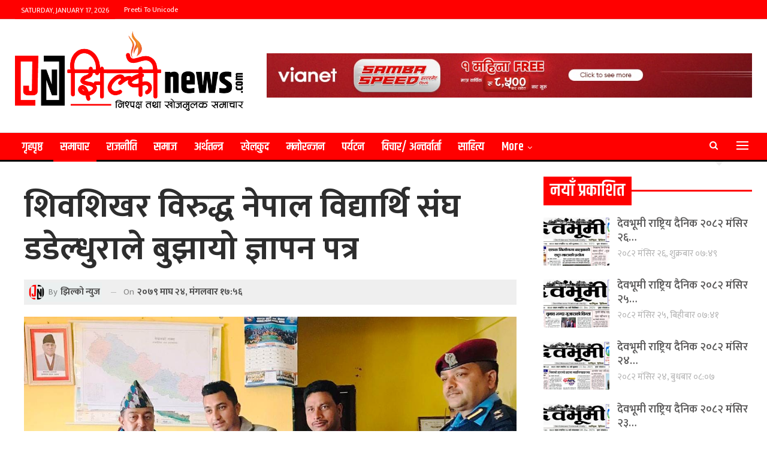

--- FILE ---
content_type: text/html; charset=UTF-8
request_url: https://jhilkonews.com/3055/
body_size: 19259
content:
	<!DOCTYPE html>
		<!--[if IE 8]>
	<html class="ie ie8" lang="en-US"> <![endif]-->
	<!--[if IE 9]>
	<html class="ie ie9" lang="en-US"> <![endif]-->
	<!--[if gt IE 9]><!-->
<html lang="en-US"> <!--<![endif]-->
	<head>
		<!-- Google Tag Manager -->
<script>(function(w,d,s,l,i){w[l]=w[l]||[];w[l].push({'gtm.start':
new Date().getTime(),event:'gtm.js'});var f=d.getElementsByTagName(s)[0],
j=d.createElement(s),dl=l!='dataLayer'?'&l='+l:'';j.async=true;j.src=
'https://www.googletagmanager.com/gtm.js?id='+i+dl;f.parentNode.insertBefore(j,f);
})(window,document,'script','dataLayer','GTM-N29MBWC');</script>
<!-- End Google Tag Manager -->		<meta charset="UTF-8">
		<meta http-equiv="X-UA-Compatible" content="IE=edge">
		<meta name="viewport" content="width=device-width, initial-scale=1.0">
		<link rel="pingback" href="https://jhilkonews.com/xmlrpc.php"/>

		<meta name='robots' content='index, follow, max-image-preview:large, max-snippet:-1, max-video-preview:-1' />

	<!-- This site is optimized with the Yoast SEO plugin v23.8 - https://yoast.com/wordpress/plugins/seo/ -->
	<title>शिवशिखर विरुद्ध नेपाल विद्यार्थि संघ डडेल्धुराले बुझायो ज्ञापन पत्र - Jhilko News</title>
	<link rel="canonical" href="https://jhilkonews.com/3055/" />
	<meta property="og:locale" content="en_US" />
	<meta property="og:type" content="article" />
	<meta property="og:title" content="शिवशिखर विरुद्ध नेपाल विद्यार्थि संघ डडेल्धुराले बुझायो ज्ञापन पत्र - Jhilko News" />
	<meta property="og:description" content="२४ माघनेपाल विद्यार्थी संघ डडेल्धुराले प्रमुख जिल्ला अधिकारी विश्वराज न्यौपानेलाई ज्ञापनपत्र बुझाउँदै शिवशिखर सहकारीलाई जनताको लगानी सुरक्षित भएको ग्यारेन्टी गर्न १५ दिनको अल्टिमेटम दिएको छ । सहकारीले १५ दिनभित्र सेवाग्राही लाई विश्वस्त हुने आधारसहित जनताको रकम सुरक्षित भएको जानकारी नदिएमा नेपाल विद्यार्थी संघ डडेल्धुराले शिवशिखर सहकारीका विरुद्ध संघर्षका कार्यक्रम तय गर्ने पनि जानकारी गराइएको छ [&hellip;]" />
	<meta property="og:url" content="https://jhilkonews.com/3055/" />
	<meta property="og:site_name" content="Jhilko News" />
	<meta property="article:published_time" content="2023-02-07T12:11:59+00:00" />
	<meta property="article:modified_time" content="2023-02-07T12:12:00+00:00" />
	<meta property="og:image" content="https://jhilkonews.com/wp-content/uploads/2023/02/Nebis.jpeg" />
	<meta property="og:image:width" content="1200" />
	<meta property="og:image:height" content="771" />
	<meta property="og:image:type" content="image/jpeg" />
	<meta name="author" content="झिल्काे न्युज" />
	<meta name="twitter:card" content="summary_large_image" />
	<meta name="twitter:label1" content="Written by" />
	<meta name="twitter:data1" content="झिल्काे न्युज" />
	<meta name="twitter:label2" content="Est. reading time" />
	<meta name="twitter:data2" content="2 minutes" />
	<script type="application/ld+json" class="yoast-schema-graph">{"@context":"https://schema.org","@graph":[{"@type":"Article","@id":"https://jhilkonews.com/3055/#article","isPartOf":{"@id":"https://jhilkonews.com/3055/"},"author":{"name":"झिल्काे न्युज","@id":"https://jhilkonews.com/#/schema/person/22a0ae4449e79b7c822f6cd4b6445adc"},"headline":"शिवशिखर विरुद्ध नेपाल विद्यार्थि संघ डडेल्धुराले बुझायो ज्ञापन पत्र","datePublished":"2023-02-07T12:11:59+00:00","dateModified":"2023-02-07T12:12:00+00:00","mainEntityOfPage":{"@id":"https://jhilkonews.com/3055/"},"wordCount":0,"commentCount":0,"publisher":{"@id":"https://jhilkonews.com/#organization"},"image":{"@id":"https://jhilkonews.com/3055/#primaryimage"},"thumbnailUrl":"https://jhilkonews.com/wp-content/uploads/2023/02/Nebis.jpeg","articleSection":["समाचार"],"inLanguage":"en-US"},{"@type":"WebPage","@id":"https://jhilkonews.com/3055/","url":"https://jhilkonews.com/3055/","name":"शिवशिखर विरुद्ध नेपाल विद्यार्थि संघ डडेल्धुराले बुझायो ज्ञापन पत्र - Jhilko News","isPartOf":{"@id":"https://jhilkonews.com/#website"},"primaryImageOfPage":{"@id":"https://jhilkonews.com/3055/#primaryimage"},"image":{"@id":"https://jhilkonews.com/3055/#primaryimage"},"thumbnailUrl":"https://jhilkonews.com/wp-content/uploads/2023/02/Nebis.jpeg","datePublished":"2023-02-07T12:11:59+00:00","dateModified":"2023-02-07T12:12:00+00:00","breadcrumb":{"@id":"https://jhilkonews.com/3055/#breadcrumb"},"inLanguage":"en-US","potentialAction":[{"@type":"ReadAction","target":["https://jhilkonews.com/3055/"]}]},{"@type":"ImageObject","inLanguage":"en-US","@id":"https://jhilkonews.com/3055/#primaryimage","url":"https://jhilkonews.com/wp-content/uploads/2023/02/Nebis.jpeg","contentUrl":"https://jhilkonews.com/wp-content/uploads/2023/02/Nebis.jpeg","width":1200,"height":771},{"@type":"BreadcrumbList","@id":"https://jhilkonews.com/3055/#breadcrumb","itemListElement":[{"@type":"ListItem","position":1,"name":"Home","item":"https://jhilkonews.com/"},{"@type":"ListItem","position":2,"name":"शिवशिखर विरुद्ध नेपाल विद्यार्थि संघ डडेल्धुराले बुझायो ज्ञापन पत्र"}]},{"@type":"WebSite","@id":"https://jhilkonews.com/#website","url":"https://jhilkonews.com/","name":"Jhilko News","description":"","publisher":{"@id":"https://jhilkonews.com/#organization"},"potentialAction":[{"@type":"SearchAction","target":{"@type":"EntryPoint","urlTemplate":"https://jhilkonews.com/?s={search_term_string}"},"query-input":{"@type":"PropertyValueSpecification","valueRequired":true,"valueName":"search_term_string"}}],"inLanguage":"en-US"},{"@type":"Organization","@id":"https://jhilkonews.com/#organization","name":"eHmaro Nepal","url":"https://jhilkonews.com/","logo":{"@type":"ImageObject","inLanguage":"en-US","@id":"https://jhilkonews.com/#/schema/logo/image/","url":"https://jhilkonews.com/wp-content/uploads/2021/06/ehamro-logo.png","contentUrl":"https://jhilkonews.com/wp-content/uploads/2021/06/ehamro-logo.png","width":543,"height":224,"caption":"eHmaro Nepal"},"image":{"@id":"https://jhilkonews.com/#/schema/logo/image/"}},{"@type":"Person","@id":"https://jhilkonews.com/#/schema/person/22a0ae4449e79b7c822f6cd4b6445adc","name":"झिल्काे न्युज","image":{"@type":"ImageObject","inLanguage":"en-US","@id":"https://jhilkonews.com/#/schema/person/image/","url":"https://secure.gravatar.com/avatar/b3d3efb02a72721a30da760d9317999fb3b36c7ed46c360f853e202a41851668?s=96&d=mm&r=g","contentUrl":"https://secure.gravatar.com/avatar/b3d3efb02a72721a30da760d9317999fb3b36c7ed46c360f853e202a41851668?s=96&d=mm&r=g","caption":"झिल्काे न्युज"},"sameAs":["https://jhilkonews.com"],"url":"https://jhilkonews.com/author/admin/"}]}</script>
	<!-- / Yoast SEO plugin. -->


<link rel='dns-prefetch' href='//platform-api.sharethis.com' />
<link rel='dns-prefetch' href='//fonts.googleapis.com' />
<link rel="alternate" type="application/rss+xml" title="Jhilko News &raquo; Feed" href="https://jhilkonews.com/feed/" />
<link rel="alternate" title="oEmbed (JSON)" type="application/json+oembed" href="https://jhilkonews.com/wp-json/oembed/1.0/embed?url=https%3A%2F%2Fjhilkonews.com%2F3055%2F" />
<link rel="alternate" title="oEmbed (XML)" type="text/xml+oembed" href="https://jhilkonews.com/wp-json/oembed/1.0/embed?url=https%3A%2F%2Fjhilkonews.com%2F3055%2F&#038;format=xml" />
<style id='wp-img-auto-sizes-contain-inline-css' type='text/css'>
img:is([sizes=auto i],[sizes^="auto," i]){contain-intrinsic-size:3000px 1500px}
/*# sourceURL=wp-img-auto-sizes-contain-inline-css */
</style>
<style id='wp-emoji-styles-inline-css' type='text/css'>

	img.wp-smiley, img.emoji {
		display: inline !important;
		border: none !important;
		box-shadow: none !important;
		height: 1em !important;
		width: 1em !important;
		margin: 0 0.07em !important;
		vertical-align: -0.1em !important;
		background: none !important;
		padding: 0 !important;
	}
/*# sourceURL=wp-emoji-styles-inline-css */
</style>
<style id='classic-theme-styles-inline-css' type='text/css'>
/*! This file is auto-generated */
.wp-block-button__link{color:#fff;background-color:#32373c;border-radius:9999px;box-shadow:none;text-decoration:none;padding:calc(.667em + 2px) calc(1.333em + 2px);font-size:1.125em}.wp-block-file__button{background:#32373c;color:#fff;text-decoration:none}
/*# sourceURL=/wp-includes/css/classic-themes.min.css */
</style>
<link rel='stylesheet' id='share-this-share-buttons-sticky-css' href='https://jhilkonews.com/wp-content/plugins/sharethis-share-buttons/css/mu-style.css?ver=1709133164' type='text/css' media='all' />
<link rel='stylesheet' id='dflip-icons-style-css' href='https://jhilkonews.com/wp-content/plugins/dflip/assets/css/themify-icons.min.css?ver=1.5.6' type='text/css' media='all' />
<link rel='stylesheet' id='dflip-style-css' href='https://jhilkonews.com/wp-content/plugins/dflip/assets/css/dflip.min.css?ver=1.5.6' type='text/css' media='all' />
<link rel='stylesheet' id='better-framework-main-fonts-css' href='https://fonts.googleapis.com/css?family=Mukta:400,600,500,700,800%7CKhand:600%7CRubik:400%7CRoboto:500%7CRusso+One:400&#038;display=swap' type='text/css' media='all' />
<link rel='stylesheet' id='wp-block-paragraph-css' href='https://jhilkonews.com/wp-includes/blocks/paragraph/style.min.css?ver=6.9' type='text/css' media='all' />
<script type="text/javascript" src="//platform-api.sharethis.com/js/sharethis.js?ver=2.2.0#property=60c456a2f7376a0011cc80c9&amp;product=inline-buttons&amp;source=sharethis-share-buttons-wordpress" id="share-this-share-buttons-mu-js"></script>
<script type="text/javascript" data-cfasync="false" src="https://jhilkonews.com/wp-includes/js/jquery/jquery.min.js?ver=3.7.1" id="jquery-core-js"></script>
<script type="text/javascript" src="https://jhilkonews.com/wp-includes/js/jquery/jquery-migrate.min.js?ver=3.4.1" id="jquery-migrate-js"></script>
<link rel="https://api.w.org/" href="https://jhilkonews.com/wp-json/" /><link rel="alternate" title="JSON" type="application/json" href="https://jhilkonews.com/wp-json/wp/v2/posts/3055" /><link rel="EditURI" type="application/rsd+xml" title="RSD" href="https://jhilkonews.com/xmlrpc.php?rsd" />
<meta name="generator" content="WordPress 6.9" />
<link rel='shortlink' href='https://jhilkonews.com/?p=3055' />
<meta property="fb:pages" content="214624361998579" />
<meta name="facebook-domain-verification" content="5zrvhbgdpkih89tn6vl1fjo7rbuzwj" /><meta name="facebook-domain-verification" content="5zrvhbgdpkih89tn6vl1fjo7rbuzwj" /><script data-cfasync="false"> var dFlipLocation = "https://jhilkonews.com/wp-content/plugins/dflip/assets/"; var dFlipWPGlobal = {"text":{"toggleSound":"Turn on\/off Sound","toggleThumbnails":"Toggle Thumbnails","toggleOutline":"Toggle Outline\/Bookmark","previousPage":"Previous Page","nextPage":"Next Page","toggleFullscreen":"Toggle Fullscreen","zoomIn":"Zoom In","zoomOut":"Zoom Out","toggleHelp":"Toggle Help","singlePageMode":"Single Page Mode","doublePageMode":"Double Page Mode","downloadPDFFile":"Download PDF File","gotoFirstPage":"Goto First Page","gotoLastPage":"Goto Last Page","share":"Share"},"moreControls":"download,pageMode,startPage,endPage,sound","hideControls":"","scrollWheel":"true","backgroundColor":"#777","backgroundImage":"","height":"auto","paddingLeft":"20","paddingRight":"20","controlsPosition":"bottom","duration":800,"soundEnable":"true","enableDownload":"true","enableAnalytics":"false","webgl":"true","hard":"none","maxTextureSize":"1600","rangeChunkSize":"524288","zoomRatio":1.5,"stiffness":3,"singlePageMode":"0","autoPlay":"false","autoPlayDuration":5000,"autoPlayStart":"false","linkTarget":"2"};</script><meta name="generator" content="Powered by WPBakery Page Builder - drag and drop page builder for WordPress."/>
<script type="application/ld+json">{
    "@context": "http://schema.org/",
    "@type": "Organization",
    "@id": "#organization",
    "logo": {
        "@type": "ImageObject",
        "url": "https://jhilkonews.com/wp-content/uploads/2024/03/Jhilko-News-Logo.png"
    },
    "url": "https://jhilkonews.com/",
    "name": "Jhilko News",
    "description": ""
}</script>
<script type="application/ld+json">{
    "@context": "http://schema.org/",
    "@type": "WebSite",
    "name": "Jhilko News",
    "alternateName": "",
    "url": "https://jhilkonews.com/"
}</script>
<script type="application/ld+json">{
    "@context": "http://schema.org/",
    "@type": "NewsArticle",
    "headline": "\u0936\u093f\u0935\u0936\u093f\u0916\u0930 \u0935\u093f\u0930\u0941\u0926\u094d\u0927 \u0928\u0947\u092a\u093e\u0932 \u0935\u093f\u0926\u094d\u092f\u093e\u0930\u094d\u0925\u093f \u0938\u0902\u0918 \u0921\u0921\u0947\u0932\u094d\u0927\u0941\u0930\u093e\u0932\u0947 \u092c\u0941\u091d\u093e\u092f\u094b \u091c\u094d\u091e\u093e\u092a\u0928 \u092a\u0924\u094d\u0930",
    "description": "\u0968\u096a \u092e\u093e\u0918\u0928\u0947\u092a\u093e\u0932 \u0935\u093f\u0926\u094d\u092f\u093e\u0930\u094d\u0925\u0940 \u0938\u0902\u0918 \u0921\u0921\u0947\u0932\u094d\u0927\u0941\u0930\u093e\u0932\u0947 \u092a\u094d\u0930\u092e\u0941\u0916 \u091c\u093f\u0932\u094d\u0932\u093e \u0905\u0927\u093f\u0915\u093e\u0930\u0940 \u0935\u093f\u0936\u094d\u0935\u0930\u093e\u091c \u0928\u094d\u092f\u094c\u092a\u093e\u0928\u0947\u0932\u093e\u0908 \u091c\u094d\u091e\u093e\u092a\u0928\u092a\u0924\u094d\u0930 \u092c\u0941\u091d\u093e\u0909\u0901\u0926\u0948 \u0936\u093f\u0935\u0936\u093f\u0916\u0930 \u0938\u0939\u0915\u093e\u0930\u0940\u0932\u093e\u0908 \u091c\u0928\u0924\u093e\u0915\u094b \u0932\u0917\u093e\u0928\u0940 \u0938\u0941\u0930\u0915\u094d\u0937\u093f\u0924 \u092d\u090f\u0915\u094b \u0917\u094d\u092f\u093e\u0930\u0947\u0928\u094d\u091f\u0940 \u0917\u0930\u094d\u0928 \u0967\u096b \u0926\u093f\u0928\u0915\u094b \u0905\u0932\u094d\u091f\u093f\u092e\u0947\u091f\u092e \u0926\u093f\u090f\u0915\u094b \u091b \u0964\u0938\u0939\u0915\u093e\u0930\u0940\u0932\u0947 \u0967\u096b \u0926\u093f\u0928\u092d\u093f\u0924\u094d\u0930 \u0938\u0947\u0935\u093e\u0917\u094d\u0930\u093e\u0939\u0940 \u0932\u093e\u0908 \u0935\u093f\u0936\u094d\u0935\u0938\u094d\u0924 \u0939\u0941\u0928\u0947 \u0906\u0927\u093e\u0930\u0938\u0939\u093f\u0924 ",
    "datePublished": "2023-02-07",
    "dateModified": "2023-02-07",
    "author": {
        "@type": "Person",
        "@id": "#person-",
        "name": "\u091d\u093f\u0932\u094d\u0915\u093e\u0947 \u0928\u094d\u092f\u0941\u091c"
    },
    "image": "https://jhilkonews.com/wp-content/uploads/2023/02/Nebis.jpeg",
    "publisher": {
        "@id": "#organization"
    },
    "mainEntityOfPage": "https://jhilkonews.com/3055/"
}</script>
<link rel='stylesheet' id='bf-minifed-css-1' href='https://jhilkonews.com/wp-content/bs-booster-cache/cc07ff0e30399831034a7f4bd120aeea.css' type='text/css' media='all' />
<link rel='stylesheet' id='7.11.0-1731793761' href='https://jhilkonews.com/wp-content/bs-booster-cache/363b9ab9f8cfa91d632770ea079629af.css' type='text/css' media='all' />
<link rel="icon" href="https://jhilkonews.com/wp-content/uploads/2024/03/cropped-Jhilko-News-Icon-32x32.png" sizes="32x32" />
<link rel="icon" href="https://jhilkonews.com/wp-content/uploads/2024/03/cropped-Jhilko-News-Icon-192x192.png" sizes="192x192" />
<link rel="apple-touch-icon" href="https://jhilkonews.com/wp-content/uploads/2024/03/cropped-Jhilko-News-Icon-180x180.png" />
<meta name="msapplication-TileImage" content="https://jhilkonews.com/wp-content/uploads/2024/03/cropped-Jhilko-News-Icon-270x270.png" />
		<style type="text/css" id="wp-custom-css">
			/*header*/
.site-header.full-width .topbar, .site-header.boxed .topbar .topbar-inner {
    border-color: #dd3333;
}
.main-menu.menu>li.current-menu-item>a:before{
	display: none;
}
.topnav {
    padding-left: 15px !important;
    padding-right: 15px !important;
}
.fa-calendar{
	font-size: 13px;
}
.off-canvas-menu-icon .off-canvas-menu-icon-el{
	width: 20px;
}
.section-heading.sh-t6>.h-text:last-child:first-child, .section-heading.sh-t6>.main-link>.h-text, .section-heading.sh-t6>a:last-child:first-child>.h-text {
    padding: 8px 11px;
}
/*flash*/
#flashheading .bs-listing {
	margin-bottom: 0px !important;
}
#flashheading .listing-item-text-3 .title{
	  font-size: 63px !important;
    line-height: 1.3em;
    text-align: center;
    font-weight: 700;
	padding-top: 15px;
	color: #535353;
}
#flashheading .listing-item-text-3 {
    padding: 30px;
    margin-top: 0px;
	margin-bottom: 30px;
	background: #efefefef;
	border-radius: 10px;
}
#flashheading .listing-item .post-subtitle {
    line-height: 39px;
    text-align: center;
	font-size: 28px;
}
.listing-item-text-3 .item-inner {
    padding-bottom: 13px!important;
    border-bottom: none;
}
#flashheading .listing-item-text-3 .post-meta {
    margin-top: 2px;
    font-size: 18px;
		text-align: center;
}
#flashheading .post-meta .post-author {
    font-size: 18px;
}
#flashwithphoto .bs-listing {
	margin-bottom: 0px !important;
}
#flashwithphoto .listing-item-grid-2 .title{
	  font-size: 63px !important;
    line-height: 1.3em;
    text-align: center;
    font-weight: 700;
}
#flashwithphoto .listing-item-grid-2 {
    padding: 30px;
    margin-top: 0px;
	margin-bottom: 30px;
	background: #efefefef;
	border-radius: 10px;
}
#flashwithphoto 
.listing-item-grid-2 .item-inner {
    padding-bottom: 0px!important;
    border-bottom: none;
}
#flashwithphoto .listing-item-grid-2 .post-summary{
	text-align: center;
}
#flashwithphoto .listing-item-grid-2 .post-subtitle {
    line-height: 31px;
    text-align: center;
	font-size: 24px;
	color: #333;
	font-weight: 600;
}
.listing-item-grid-2 .item-inner {
    padding-bottom: 30px!important;
    border-bottom: none;
}
#flashwithphoto .listing-item-grid-2 .post-meta {
    margin-top: 2px;
    font-size: 18px;
		text-align: center;
}
#flashwithphoto .post-meta .post-author {
    font-size: 18px;
}
.section-heading.sh-t4 .main-link:first-child:last-child .h-text {
    background-color: inherit !important;
}
/*extrabody*/
.section-heading.sh-t2.sh-s2 {
    background: #006620;
}
.term-badges .term-badge {
    display: none;
}
.bs-vc-wrapper>:not(.bs-vc-column), .sidebar>* {
    margin-bottom: calc(var(--publisher-spacing) * 0.1px);
}
#mainnews .listing-item-grid-2 {
    margin-bottom: 0px;
}
.archive-title .pre-title span {
    padding: 8px 10px;
}
#palika .listing-classic-1{
	padding: 10px;
  background: #efefefef;
  border-radius: 10px;
}
#aantarbarta .listing-item-classic-2 .featured {
    position: relative;
    line-height: 0;
    margin: -1px -21px 17px;
    border: 5px inset #1C6EA4;
}
#aantarbarta .listing-item-classic-2 .listing-inner {
    box-shadow: rgba(0,0,0,.35) 0 0 15px;
}
#feature .listing-item-tb-2 .title{
	color: #fff;
	font-size: 22px;
	line-height: 29px;
}
#video .listing-item-classic-2 .listing-inner {
    background: #454545;
}
#video .listing-item-classic-2 .featured{
	padding: 10px;
}
#bichar .listing-item-tb-3 .img-holder {
    width: 90px;
    height: 90px;
    border-radius: 50%;
    border: 2px solid #535353;
}
#feature .listing-item-tb-2 .img-holder {
    border: #000 solid 5px;
}
.post-summary {
    line-height: 26px;
    font-size: 18px;
		color: #9c9c9c;
}
.listing-item-tb-3 .img-holder {
    width: 110px;
}
.listing-item-tb-1 .img-holder {
    width: 110px;
}
.section-heading.multi-tab.sh-t4.bs-pretty-tabs .bs-pretty-tabs-container .bs-pretty-tabs-more.other-link .h-text, .section-heading.sh-t4 .h-text {
    padding: 8px 12px;
}
.section-heading.sh-t2.sh-s2 .h-text {
    color: #c8d500;
}
.section-heading .other-link .h-text {
    font-size: 100%;
}
/*singlepost*/
.post-meta.single-post-meta, .post-meta.single-post-meta a {
    background: #ebf0f0;
    padding: 3px;
}
.post-template-14 .single-post-title+.post-subtitle {
    font-size: 22px;
}
.post-meta .post-author {
    font-size: 15px;
}
.post-meta, .post-meta a {
    font-size: 15px;
}
.post-template-1 .single-container>.post, .post-template-10 .single-container>.post{
    margin-bottom: 38px!important;
    background: #fff;
    padding: 15px;
	border-radius: 7px;
}
.post-related, .single-container>.post-author {
    border-radius: 7px;
    background: #fff;
}
.single-featured img {
    width: 100% !important;
}
.post-tp-1-header .post-meta-wrap .post-meta {
    padding: 5px;
    background: #efefef;
}
.sidebar-column .bs-listing{
    padding: 0px !important;
    border: none;
    background-color: #fff;
}
.post-template-1 .single-post-title {
    font-weight: bold;
}
.site-footer .copy-footer {
    padding: 15px 0 15px !important;
}
/*footer*/
.footer-widgets.light-text .widget {
    color: #fff !important;
}
.footer-widgets {
    font-size: 18px;
}
.footer-widgets.light-text .widget, .footer-widgets.light-text .widget.widget_calendar table td, .footer-widgets.light-text .widget.widget_calendar table td:hover {
    color: #515151;
}
.site-footer .copy-footer {
    padding: 5px 0 10px !important;
}
@media screen and (min-width: 992px) {
#flashwithphoto	.listing-item-grid-2 .featured .img-holder {
    height: 500px;
}
}
@media screen and (max-width: 992px) {
#flashheading .listing-item-text-3 .title{
    font-size: 35px !important;
    font-weight: 600;
	}
#flashheading .listing-item-text-3 .post-meta {
    font-size: 14px;
}
#flashheading .post-meta .post-author {
    font-size: 14px;
}
	.post-meta .time {
    display: none;
}
	.post-meta .post-author:after{
		display: none;
	}
#flashheading .listing-item .post-subtitle {
    line-height: 27px;
    font-size: 20px;
}
	.listing-item-grid-1 .title{
		font-size: 25px;
		line-height: 32px;
	}
	#flashwithphoto .listing-item-grid-2 .post-subtitle {
    line-height: 24px;
	font-size: 18px;
}
#flashwithphoto .listing-item-grid-2 .title {
    line-height: 1.3em;
    font-size: 35px !important;
	font-weight: 700;
}	
	.post-summary{
		display: none;
	}
.post-meta .time {
    margin-right: 10px;
    display: none;
}
	.post-meta .post-author:after{
		display: none;
	}
#mainnews .listing-item-grid-2 .title{
		font-size: 30px;
		line-height: 37px;
	}	
	.post-template-1 .single-post-title {
    font-size: 35px;
}
	
.post-tp-1-header .single-post-title+.post-subtitle {
    font-size: 20px
}
.post-meta.single-post-meta b {
    font-size: 13px;
}
	#flashheading .listing-item-text-3 {
    padding: 10px;
}
#flashwithphoto .listing-item-grid-2 {
    padding: 10px;
}
}
@media screen and (max-width: 600px){
.rh-header .logo-container img {
    vertical-align: middle !important;
    padding-left: 25%;
	}}
		</style>
		<noscript><style> .wpb_animate_when_almost_visible { opacity: 1; }</style></noscript>	<style id='wp-block-image-inline-css' type='text/css'>
.wp-block-image>a,.wp-block-image>figure>a{display:inline-block}.wp-block-image img{box-sizing:border-box;height:auto;max-width:100%;vertical-align:bottom}@media not (prefers-reduced-motion){.wp-block-image img.hide{visibility:hidden}.wp-block-image img.show{animation:show-content-image .4s}}.wp-block-image[style*=border-radius] img,.wp-block-image[style*=border-radius]>a{border-radius:inherit}.wp-block-image.has-custom-border img{box-sizing:border-box}.wp-block-image.aligncenter{text-align:center}.wp-block-image.alignfull>a,.wp-block-image.alignwide>a{width:100%}.wp-block-image.alignfull img,.wp-block-image.alignwide img{height:auto;width:100%}.wp-block-image .aligncenter,.wp-block-image .alignleft,.wp-block-image .alignright,.wp-block-image.aligncenter,.wp-block-image.alignleft,.wp-block-image.alignright{display:table}.wp-block-image .aligncenter>figcaption,.wp-block-image .alignleft>figcaption,.wp-block-image .alignright>figcaption,.wp-block-image.aligncenter>figcaption,.wp-block-image.alignleft>figcaption,.wp-block-image.alignright>figcaption{caption-side:bottom;display:table-caption}.wp-block-image .alignleft{float:left;margin:.5em 1em .5em 0}.wp-block-image .alignright{float:right;margin:.5em 0 .5em 1em}.wp-block-image .aligncenter{margin-left:auto;margin-right:auto}.wp-block-image :where(figcaption){margin-bottom:1em;margin-top:.5em}.wp-block-image.is-style-circle-mask img{border-radius:9999px}@supports ((-webkit-mask-image:none) or (mask-image:none)) or (-webkit-mask-image:none){.wp-block-image.is-style-circle-mask img{border-radius:0;-webkit-mask-image:url('data:image/svg+xml;utf8,<svg viewBox="0 0 100 100" xmlns="http://www.w3.org/2000/svg"><circle cx="50" cy="50" r="50"/></svg>');mask-image:url('data:image/svg+xml;utf8,<svg viewBox="0 0 100 100" xmlns="http://www.w3.org/2000/svg"><circle cx="50" cy="50" r="50"/></svg>');mask-mode:alpha;-webkit-mask-position:center;mask-position:center;-webkit-mask-repeat:no-repeat;mask-repeat:no-repeat;-webkit-mask-size:contain;mask-size:contain}}:root :where(.wp-block-image.is-style-rounded img,.wp-block-image .is-style-rounded img){border-radius:9999px}.wp-block-image figure{margin:0}.wp-lightbox-container{display:flex;flex-direction:column;position:relative}.wp-lightbox-container img{cursor:zoom-in}.wp-lightbox-container img:hover+button{opacity:1}.wp-lightbox-container button{align-items:center;backdrop-filter:blur(16px) saturate(180%);background-color:#5a5a5a40;border:none;border-radius:4px;cursor:zoom-in;display:flex;height:20px;justify-content:center;opacity:0;padding:0;position:absolute;right:16px;text-align:center;top:16px;width:20px;z-index:100}@media not (prefers-reduced-motion){.wp-lightbox-container button{transition:opacity .2s ease}}.wp-lightbox-container button:focus-visible{outline:3px auto #5a5a5a40;outline:3px auto -webkit-focus-ring-color;outline-offset:3px}.wp-lightbox-container button:hover{cursor:pointer;opacity:1}.wp-lightbox-container button:focus{opacity:1}.wp-lightbox-container button:focus,.wp-lightbox-container button:hover,.wp-lightbox-container button:not(:hover):not(:active):not(.has-background){background-color:#5a5a5a40;border:none}.wp-lightbox-overlay{box-sizing:border-box;cursor:zoom-out;height:100vh;left:0;overflow:hidden;position:fixed;top:0;visibility:hidden;width:100%;z-index:100000}.wp-lightbox-overlay .close-button{align-items:center;cursor:pointer;display:flex;justify-content:center;min-height:40px;min-width:40px;padding:0;position:absolute;right:calc(env(safe-area-inset-right) + 16px);top:calc(env(safe-area-inset-top) + 16px);z-index:5000000}.wp-lightbox-overlay .close-button:focus,.wp-lightbox-overlay .close-button:hover,.wp-lightbox-overlay .close-button:not(:hover):not(:active):not(.has-background){background:none;border:none}.wp-lightbox-overlay .lightbox-image-container{height:var(--wp--lightbox-container-height);left:50%;overflow:hidden;position:absolute;top:50%;transform:translate(-50%,-50%);transform-origin:top left;width:var(--wp--lightbox-container-width);z-index:9999999999}.wp-lightbox-overlay .wp-block-image{align-items:center;box-sizing:border-box;display:flex;height:100%;justify-content:center;margin:0;position:relative;transform-origin:0 0;width:100%;z-index:3000000}.wp-lightbox-overlay .wp-block-image img{height:var(--wp--lightbox-image-height);min-height:var(--wp--lightbox-image-height);min-width:var(--wp--lightbox-image-width);width:var(--wp--lightbox-image-width)}.wp-lightbox-overlay .wp-block-image figcaption{display:none}.wp-lightbox-overlay button{background:none;border:none}.wp-lightbox-overlay .scrim{background-color:#fff;height:100%;opacity:.9;position:absolute;width:100%;z-index:2000000}.wp-lightbox-overlay.active{visibility:visible}@media not (prefers-reduced-motion){.wp-lightbox-overlay.active{animation:turn-on-visibility .25s both}.wp-lightbox-overlay.active img{animation:turn-on-visibility .35s both}.wp-lightbox-overlay.show-closing-animation:not(.active){animation:turn-off-visibility .35s both}.wp-lightbox-overlay.show-closing-animation:not(.active) img{animation:turn-off-visibility .25s both}.wp-lightbox-overlay.zoom.active{animation:none;opacity:1;visibility:visible}.wp-lightbox-overlay.zoom.active .lightbox-image-container{animation:lightbox-zoom-in .4s}.wp-lightbox-overlay.zoom.active .lightbox-image-container img{animation:none}.wp-lightbox-overlay.zoom.active .scrim{animation:turn-on-visibility .4s forwards}.wp-lightbox-overlay.zoom.show-closing-animation:not(.active){animation:none}.wp-lightbox-overlay.zoom.show-closing-animation:not(.active) .lightbox-image-container{animation:lightbox-zoom-out .4s}.wp-lightbox-overlay.zoom.show-closing-animation:not(.active) .lightbox-image-container img{animation:none}.wp-lightbox-overlay.zoom.show-closing-animation:not(.active) .scrim{animation:turn-off-visibility .4s forwards}}@keyframes show-content-image{0%{visibility:hidden}99%{visibility:hidden}to{visibility:visible}}@keyframes turn-on-visibility{0%{opacity:0}to{opacity:1}}@keyframes turn-off-visibility{0%{opacity:1;visibility:visible}99%{opacity:0;visibility:visible}to{opacity:0;visibility:hidden}}@keyframes lightbox-zoom-in{0%{transform:translate(calc((-100vw + var(--wp--lightbox-scrollbar-width))/2 + var(--wp--lightbox-initial-left-position)),calc(-50vh + var(--wp--lightbox-initial-top-position))) scale(var(--wp--lightbox-scale))}to{transform:translate(-50%,-50%) scale(1)}}@keyframes lightbox-zoom-out{0%{transform:translate(-50%,-50%) scale(1);visibility:visible}99%{visibility:visible}to{transform:translate(calc((-100vw + var(--wp--lightbox-scrollbar-width))/2 + var(--wp--lightbox-initial-left-position)),calc(-50vh + var(--wp--lightbox-initial-top-position))) scale(var(--wp--lightbox-scale));visibility:hidden}}
/*# sourceURL=https://jhilkonews.com/wp-includes/blocks/image/style.min.css */
</style>
<style id='global-styles-inline-css' type='text/css'>
:root{--wp--preset--aspect-ratio--square: 1;--wp--preset--aspect-ratio--4-3: 4/3;--wp--preset--aspect-ratio--3-4: 3/4;--wp--preset--aspect-ratio--3-2: 3/2;--wp--preset--aspect-ratio--2-3: 2/3;--wp--preset--aspect-ratio--16-9: 16/9;--wp--preset--aspect-ratio--9-16: 9/16;--wp--preset--color--black: #000000;--wp--preset--color--cyan-bluish-gray: #abb8c3;--wp--preset--color--white: #ffffff;--wp--preset--color--pale-pink: #f78da7;--wp--preset--color--vivid-red: #cf2e2e;--wp--preset--color--luminous-vivid-orange: #ff6900;--wp--preset--color--luminous-vivid-amber: #fcb900;--wp--preset--color--light-green-cyan: #7bdcb5;--wp--preset--color--vivid-green-cyan: #00d084;--wp--preset--color--pale-cyan-blue: #8ed1fc;--wp--preset--color--vivid-cyan-blue: #0693e3;--wp--preset--color--vivid-purple: #9b51e0;--wp--preset--gradient--vivid-cyan-blue-to-vivid-purple: linear-gradient(135deg,rgb(6,147,227) 0%,rgb(155,81,224) 100%);--wp--preset--gradient--light-green-cyan-to-vivid-green-cyan: linear-gradient(135deg,rgb(122,220,180) 0%,rgb(0,208,130) 100%);--wp--preset--gradient--luminous-vivid-amber-to-luminous-vivid-orange: linear-gradient(135deg,rgb(252,185,0) 0%,rgb(255,105,0) 100%);--wp--preset--gradient--luminous-vivid-orange-to-vivid-red: linear-gradient(135deg,rgb(255,105,0) 0%,rgb(207,46,46) 100%);--wp--preset--gradient--very-light-gray-to-cyan-bluish-gray: linear-gradient(135deg,rgb(238,238,238) 0%,rgb(169,184,195) 100%);--wp--preset--gradient--cool-to-warm-spectrum: linear-gradient(135deg,rgb(74,234,220) 0%,rgb(151,120,209) 20%,rgb(207,42,186) 40%,rgb(238,44,130) 60%,rgb(251,105,98) 80%,rgb(254,248,76) 100%);--wp--preset--gradient--blush-light-purple: linear-gradient(135deg,rgb(255,206,236) 0%,rgb(152,150,240) 100%);--wp--preset--gradient--blush-bordeaux: linear-gradient(135deg,rgb(254,205,165) 0%,rgb(254,45,45) 50%,rgb(107,0,62) 100%);--wp--preset--gradient--luminous-dusk: linear-gradient(135deg,rgb(255,203,112) 0%,rgb(199,81,192) 50%,rgb(65,88,208) 100%);--wp--preset--gradient--pale-ocean: linear-gradient(135deg,rgb(255,245,203) 0%,rgb(182,227,212) 50%,rgb(51,167,181) 100%);--wp--preset--gradient--electric-grass: linear-gradient(135deg,rgb(202,248,128) 0%,rgb(113,206,126) 100%);--wp--preset--gradient--midnight: linear-gradient(135deg,rgb(2,3,129) 0%,rgb(40,116,252) 100%);--wp--preset--font-size--small: 13px;--wp--preset--font-size--medium: 20px;--wp--preset--font-size--large: 36px;--wp--preset--font-size--x-large: 42px;--wp--preset--spacing--20: 0.44rem;--wp--preset--spacing--30: 0.67rem;--wp--preset--spacing--40: 1rem;--wp--preset--spacing--50: 1.5rem;--wp--preset--spacing--60: 2.25rem;--wp--preset--spacing--70: 3.38rem;--wp--preset--spacing--80: 5.06rem;--wp--preset--shadow--natural: 6px 6px 9px rgba(0, 0, 0, 0.2);--wp--preset--shadow--deep: 12px 12px 50px rgba(0, 0, 0, 0.4);--wp--preset--shadow--sharp: 6px 6px 0px rgba(0, 0, 0, 0.2);--wp--preset--shadow--outlined: 6px 6px 0px -3px rgb(255, 255, 255), 6px 6px rgb(0, 0, 0);--wp--preset--shadow--crisp: 6px 6px 0px rgb(0, 0, 0);}:where(.is-layout-flex){gap: 0.5em;}:where(.is-layout-grid){gap: 0.5em;}body .is-layout-flex{display: flex;}.is-layout-flex{flex-wrap: wrap;align-items: center;}.is-layout-flex > :is(*, div){margin: 0;}body .is-layout-grid{display: grid;}.is-layout-grid > :is(*, div){margin: 0;}:where(.wp-block-columns.is-layout-flex){gap: 2em;}:where(.wp-block-columns.is-layout-grid){gap: 2em;}:where(.wp-block-post-template.is-layout-flex){gap: 1.25em;}:where(.wp-block-post-template.is-layout-grid){gap: 1.25em;}.has-black-color{color: var(--wp--preset--color--black) !important;}.has-cyan-bluish-gray-color{color: var(--wp--preset--color--cyan-bluish-gray) !important;}.has-white-color{color: var(--wp--preset--color--white) !important;}.has-pale-pink-color{color: var(--wp--preset--color--pale-pink) !important;}.has-vivid-red-color{color: var(--wp--preset--color--vivid-red) !important;}.has-luminous-vivid-orange-color{color: var(--wp--preset--color--luminous-vivid-orange) !important;}.has-luminous-vivid-amber-color{color: var(--wp--preset--color--luminous-vivid-amber) !important;}.has-light-green-cyan-color{color: var(--wp--preset--color--light-green-cyan) !important;}.has-vivid-green-cyan-color{color: var(--wp--preset--color--vivid-green-cyan) !important;}.has-pale-cyan-blue-color{color: var(--wp--preset--color--pale-cyan-blue) !important;}.has-vivid-cyan-blue-color{color: var(--wp--preset--color--vivid-cyan-blue) !important;}.has-vivid-purple-color{color: var(--wp--preset--color--vivid-purple) !important;}.has-black-background-color{background-color: var(--wp--preset--color--black) !important;}.has-cyan-bluish-gray-background-color{background-color: var(--wp--preset--color--cyan-bluish-gray) !important;}.has-white-background-color{background-color: var(--wp--preset--color--white) !important;}.has-pale-pink-background-color{background-color: var(--wp--preset--color--pale-pink) !important;}.has-vivid-red-background-color{background-color: var(--wp--preset--color--vivid-red) !important;}.has-luminous-vivid-orange-background-color{background-color: var(--wp--preset--color--luminous-vivid-orange) !important;}.has-luminous-vivid-amber-background-color{background-color: var(--wp--preset--color--luminous-vivid-amber) !important;}.has-light-green-cyan-background-color{background-color: var(--wp--preset--color--light-green-cyan) !important;}.has-vivid-green-cyan-background-color{background-color: var(--wp--preset--color--vivid-green-cyan) !important;}.has-pale-cyan-blue-background-color{background-color: var(--wp--preset--color--pale-cyan-blue) !important;}.has-vivid-cyan-blue-background-color{background-color: var(--wp--preset--color--vivid-cyan-blue) !important;}.has-vivid-purple-background-color{background-color: var(--wp--preset--color--vivid-purple) !important;}.has-black-border-color{border-color: var(--wp--preset--color--black) !important;}.has-cyan-bluish-gray-border-color{border-color: var(--wp--preset--color--cyan-bluish-gray) !important;}.has-white-border-color{border-color: var(--wp--preset--color--white) !important;}.has-pale-pink-border-color{border-color: var(--wp--preset--color--pale-pink) !important;}.has-vivid-red-border-color{border-color: var(--wp--preset--color--vivid-red) !important;}.has-luminous-vivid-orange-border-color{border-color: var(--wp--preset--color--luminous-vivid-orange) !important;}.has-luminous-vivid-amber-border-color{border-color: var(--wp--preset--color--luminous-vivid-amber) !important;}.has-light-green-cyan-border-color{border-color: var(--wp--preset--color--light-green-cyan) !important;}.has-vivid-green-cyan-border-color{border-color: var(--wp--preset--color--vivid-green-cyan) !important;}.has-pale-cyan-blue-border-color{border-color: var(--wp--preset--color--pale-cyan-blue) !important;}.has-vivid-cyan-blue-border-color{border-color: var(--wp--preset--color--vivid-cyan-blue) !important;}.has-vivid-purple-border-color{border-color: var(--wp--preset--color--vivid-purple) !important;}.has-vivid-cyan-blue-to-vivid-purple-gradient-background{background: var(--wp--preset--gradient--vivid-cyan-blue-to-vivid-purple) !important;}.has-light-green-cyan-to-vivid-green-cyan-gradient-background{background: var(--wp--preset--gradient--light-green-cyan-to-vivid-green-cyan) !important;}.has-luminous-vivid-amber-to-luminous-vivid-orange-gradient-background{background: var(--wp--preset--gradient--luminous-vivid-amber-to-luminous-vivid-orange) !important;}.has-luminous-vivid-orange-to-vivid-red-gradient-background{background: var(--wp--preset--gradient--luminous-vivid-orange-to-vivid-red) !important;}.has-very-light-gray-to-cyan-bluish-gray-gradient-background{background: var(--wp--preset--gradient--very-light-gray-to-cyan-bluish-gray) !important;}.has-cool-to-warm-spectrum-gradient-background{background: var(--wp--preset--gradient--cool-to-warm-spectrum) !important;}.has-blush-light-purple-gradient-background{background: var(--wp--preset--gradient--blush-light-purple) !important;}.has-blush-bordeaux-gradient-background{background: var(--wp--preset--gradient--blush-bordeaux) !important;}.has-luminous-dusk-gradient-background{background: var(--wp--preset--gradient--luminous-dusk) !important;}.has-pale-ocean-gradient-background{background: var(--wp--preset--gradient--pale-ocean) !important;}.has-electric-grass-gradient-background{background: var(--wp--preset--gradient--electric-grass) !important;}.has-midnight-gradient-background{background: var(--wp--preset--gradient--midnight) !important;}.has-small-font-size{font-size: var(--wp--preset--font-size--small) !important;}.has-medium-font-size{font-size: var(--wp--preset--font-size--medium) !important;}.has-large-font-size{font-size: var(--wp--preset--font-size--large) !important;}.has-x-large-font-size{font-size: var(--wp--preset--font-size--x-large) !important;}
/*# sourceURL=global-styles-inline-css */
</style>
</head>

<body class="wp-singular post-template-default single single-post postid-3055 single-format-standard wp-custom-logo wp-theme-dumaroo bs-theme bs-publisher bs-publisher-seo-news active-light-box ltr close-rh page-layout-2-col page-layout-2-col-right full-width active-sticky-sidebar main-menu-sticky-smart main-menu-full-width active-ajax-search single-prim-cat-4 single-cat-4  bs-show-ha bs-show-ha-a wpb-js-composer js-comp-ver-6.7.0 vc_responsive bs-ll-a" dir="ltr">
<!-- Google Tag Manager (noscript) -->
<noscript><iframe src="https://www.googletagmanager.com/ns.html?id=GTM-N29MBWC"
height="0" width="0" style="display:none;visibility:hidden"></iframe></noscript>
<!-- End Google Tag Manager (noscript) --><div class="off-canvas-overlay"></div>
<div class="off-canvas-container left skin-white">
	<div class="off-canvas-inner">
		<span class="canvas-close"><i></i></span>
					<div class="off-canvas-header">
								<div class="site-description"></div>
			</div>
						<div class="off-canvas-menu">
				<div class="off-canvas-menu-fallback"></div>
			</div>
						<div class="off_canvas_footer">
				<div class="off_canvas_footer-info entry-content">
									</div>
			</div>
				</div>
</div>
		<div class="main-wrap content-main-wrap">
			<header id="header" class="site-header header-style-2 full-width" itemscope="itemscope" itemtype="https://schema.org/WPHeader">

		<section class="topbar topbar-style-1 hidden-xs hidden-xs">
	<div class="content-wrap">
		<div class="container">
			<div class="topbar-inner clearfix">

				
				<div class="section-menu">
						<div id="menu-top" class="menu top-menu-wrapper" role="navigation" itemscope="itemscope" itemtype="https://schema.org/SiteNavigationElement">
		<nav class="top-menu-container">

			<ul id="top-navigation" class="top-menu menu clearfix bsm-pure">
									<li id="topbar-date" class="menu-item menu-item-date">
					<span
						class="topbar-date">Saturday, January 17, 2026</span>
					</li>
					<li id="menu-item-4543" class="menu-item menu-item-type-post_type menu-item-object-page better-anim-fade menu-item-4543"><a href="https://jhilkonews.com/preeti-to-unicode/">Preeti to Unicode</a></li>
			</ul>

		</nav>
	</div>
				</div>
			</div>
		</div>
	</div>
</section>
		<div class="header-inner">
			<div class="content-wrap">
				<div class="container">
					<div class="row">
						<div class="row-height">
							<div class="logo-col col-xs-4">
								<div class="col-inside">
									<div id="site-branding" class="site-branding">
	<p  id="site-title" class="logo h1 img-logo">
	<a href="https://jhilkonews.com/" itemprop="url" rel="home">
					<img id="site-logo" src="https://jhilkonews.com/wp-content/uploads/2024/03/Jhilko-News-Logo.png"
			     alt="Jhilko News"  />

			<span class="site-title">Jhilko News - </span>
				</a>
</p>
</div><!-- .site-branding -->
								</div>
							</div>
															<div class="sidebar-col col-xs-8">
									<div class="col-inside">
										<aside id="sidebar" class="sidebar" role="complementary" itemscope="itemscope" itemtype="https://schema.org/WPSideBar">
											<div class="vcp vcp-pubadban vcp-show-desktop vcp-show-tablet-portrait vcp-show-tablet-landscape vcp-show-phone vcp-loc-header_aside_logo vcp-align-right vcp-column-1 vcp-clearfix no-bg-box-model"><div id="vcp-4539-1943489530" class="vcp-container vcp-type-image " itemscope="" itemtype="https://schema.org/WPAdBlock" data-adid="4539" data-type="image"><img class="vcp-image" src="https://jhilkonews.com/wp-content/uploads/2025/07/via.jpg" alt="Right side of logo" /></div></div>										</aside>
									</div>
								</div>
														</div>
					</div>
				</div>
			</div>
		</div>

		<div id="menu-main" class="menu main-menu-wrapper show-search-item show-off-canvas menu-actions-btn-width-2" role="navigation" itemscope="itemscope" itemtype="https://schema.org/SiteNavigationElement">
	<div class="main-menu-inner">
		<div class="content-wrap">
			<div class="container">

				<nav class="main-menu-container">
					<ul id="main-navigation" class="main-menu menu bsm-pure clearfix">
						<li id="menu-item-4615" class="menu-item menu-item-type-post_type menu-item-object-page menu-item-home better-anim-fade menu-item-4615"><a href="https://jhilkonews.com/">गृहपृष्ठ</a></li>
<li id="menu-item-17" class="menu-item menu-item-type-taxonomy menu-item-object-category current-post-ancestor current-menu-parent current-post-parent menu-term-4 better-anim-fade menu-item-17"><a href="https://jhilkonews.com/category/news/">समाचार</a></li>
<li id="menu-item-16" class="menu-item menu-item-type-taxonomy menu-item-object-category menu-term-5 better-anim-fade menu-item-16"><a href="https://jhilkonews.com/category/politics/">राजनीति</a></li>
<li id="menu-item-27" class="menu-item menu-item-type-taxonomy menu-item-object-category menu-term-6 better-anim-fade menu-item-27"><a href="https://jhilkonews.com/category/society/">समाज</a></li>
<li id="menu-item-19" class="menu-item menu-item-type-taxonomy menu-item-object-category menu-term-7 better-anim-fade menu-item-19"><a href="https://jhilkonews.com/category/business/">अर्थतन्त्र</a></li>
<li id="menu-item-21" class="menu-item menu-item-type-taxonomy menu-item-object-category menu-term-9 better-anim-fade menu-item-21"><a href="https://jhilkonews.com/category/sports/">खेलकुद</a></li>
<li id="menu-item-23" class="menu-item menu-item-type-taxonomy menu-item-object-category menu-term-11 better-anim-fade menu-item-23"><a href="https://jhilkonews.com/category/entertainment/">मनोरन्जन</a></li>
<li id="menu-item-4632" class="menu-item menu-item-type-taxonomy menu-item-object-category menu-term-19 better-anim-fade menu-item-4632"><a href="https://jhilkonews.com/category/%e0%a4%aa%e0%a4%b0%e0%a5%8d%e0%a4%af%e0%a4%9f%e0%a4%a8/">पर्यटन</a></li>
<li id="menu-item-4633" class="menu-item menu-item-type-taxonomy menu-item-object-category menu-term-12 better-anim-fade menu-item-4633"><a href="https://jhilkonews.com/category/blog/">विचार/ अन्तर्वार्ता</a></li>
<li id="menu-item-4634" class="menu-item menu-item-type-taxonomy menu-item-object-category menu-term-20 better-anim-fade menu-item-4634"><a href="https://jhilkonews.com/category/%e0%a4%b8%e0%a4%be%e0%a4%b9%e0%a4%bf%e0%a4%a4%e0%a5%8d%e0%a4%af/">साहित्य</a></li>
<li id="menu-item-18" class="menu-item menu-item-type-taxonomy menu-item-object-category menu-term-13 better-anim-fade menu-item-18"><a href="https://jhilkonews.com/category/devbhumee-national-daily/">देवभूमी राष्ट्रिय दैनिक ई-पेपर</a></li>
					</ul><!-- #main-navigation -->
											<div class="menu-action-buttons width-2">
															<div class="off-canvas-menu-icon-container off-icon-left">
									<div class="off-canvas-menu-icon">
										<div class="off-canvas-menu-icon-el"></div>
									</div>
								</div>
																<div class="search-container close">
									<span class="search-handler"><i class="fa fa-search"></i></span>

									<div class="search-box clearfix">
										<form role="search" method="get" class="search-form clearfix" action="https://jhilkonews.com">
	<input type="search" class="search-field"
	       placeholder="Search..."
	       value="" name="s"
	       title="Search for:"
	       autocomplete="off">
	<input type="submit" class="search-submit" value="Search">
</form><!-- .search-form -->
									</div>
								</div>
														</div>
										</nav><!-- .main-menu-container -->

			</div>
		</div>
	</div>
</div><!-- .menu -->
	</header><!-- .header -->
	<div class="rh-header clearfix light deferred-block-exclude">
		<div class="rh-container clearfix">

			<div class="menu-container close">
				<span class="menu-handler"><span class="lines"></span></span>
			</div><!-- .menu-container -->

			<div class="logo-container rh-img-logo">
				<a href="https://jhilkonews.com/" itemprop="url" rel="home">
											<img src="https://jhilkonews.com/wp-content/uploads/2024/03/Jhilko-News-Logo.png"
						     alt="Jhilko News"  />				</a>
			</div><!-- .logo-container -->
		</div><!-- .rh-container -->
	</div><!-- .rh-header -->
<div class="content-wrap">
		<main id="content" class="content-container">

		<div class="container layout-2-col layout-2-col-1 layout-right-sidebar post-template-1">
			<div class="row main-section">
										<div class="col-sm-8 content-column">
								<div class="single-container">
		<article id="post-3055" class="post-3055 post type-post status-publish format-standard has-post-thumbnail  category-news single-post-content has-thumbnail">
						<div class="post-header post-tp-1-header">
									<h1 class="single-post-title">
						<span class="post-title" itemprop="headline">शिवशिखर विरुद्ध नेपाल विद्यार्थि संघ डडेल्धुराले बुझायो ज्ञापन पत्र</span></h1>
										<div class="post-meta-wrap clearfix">
						<div class="post-meta single-post-meta">
			<a href="https://jhilkonews.com/author/admin/"
		   title="Browse Author Articles"
		   class="post-author-a post-author-avatar">
			<img alt=''  data-src='https://jhilkonews.com/wp-content/uploads/2024/03/Jhilko-News-Icon-150x150.png' class='avatar avatar-26 photo avatar-default' height='26' width='26' /><span class="post-author-name">By <b>झिल्काे न्युज</b></span>		</a>
					<span class="time"><time class="post-published updated"
			                         datetime="2023-02-07T17:56:59+05:45">On <b>&#2408;&#2406;&#2413;&#2415; माघ &#2408;&#2410;, मंगलवार &#2407;&#2413;:&#2411;&#2412;</b></time></span>
			</div>
					</div>
									<div class="single-featured">
					<a class="post-thumbnail open-lightbox" href="https://jhilkonews.com/wp-content/uploads/2023/02/Nebis.jpeg"><img  width="669" height="430" alt="" data-src="https://jhilkonews.com/wp-content/uploads/2023/02/Nebis.jpeg">						</a>
										</div>
			</div>
						<div class="entry-content clearfix single-post-content">
				<div style="margin-top: 0px; margin-bottom: 0px;" class="sharethis-inline-share-buttons" ></div>
<figure class="wp-block-image size-large"><img fetchpriority="high" decoding="async" width="1024" height="658" src="https://jhilkonews.com/wp-content/uploads/2023/02/Nebis-1024x658.jpeg" alt="" class="wp-image-3056" srcset="https://jhilkonews.com/wp-content/uploads/2023/02/Nebis-1024x658.jpeg 1024w, https://jhilkonews.com/wp-content/uploads/2023/02/Nebis-300x193.jpeg 300w, https://jhilkonews.com/wp-content/uploads/2023/02/Nebis-768x493.jpeg 768w, https://jhilkonews.com/wp-content/uploads/2023/02/Nebis.jpeg 1200w" sizes="(max-width: 1024px) 100vw, 1024px" /></figure>



<p><br>२४ माघ<br>नेपाल विद्यार्थी संघ डडेल्धुराले प्रमुख जिल्ला अधिकारी विश्वराज न्यौपानेलाई ज्ञापनपत्र बुझाउँदै शिवशिखर सहकारीलाई जनताको लगानी सुरक्षित भएको ग्यारेन्टी गर्न १५ दिनको अल्टिमेटम दिएको छ ।</p>



<p>सहकारीले १५ दिनभित्र सेवाग्राही लाई विश्वस्त हुने आधारसहित जनताको रकम सुरक्षित भएको जानकारी नदिएमा नेपाल विद्यार्थी संघ डडेल्धुराले शिवशिखर सहकारीका विरुद्ध संघर्षका कार्यक्रम तय गर्ने पनि जानकारी गराइएको छ ।</p>



<p>डडेल्धुराका किसान, व्यापारी र दैनिक ज्यालादारी गरी जिविकोपार्जन गरिरहेका नागरिकले आफ्नो बालबालिकाको भविष्यलाई मध्यनजर गर्दै जम्मा गरेको बचत रकम डुब्ने खतरा बढेपछि नेविसंघ डडेल्धुराले ध्यानाकर्षण भएको जनाएको हो ।</p>



<p>‘डडेल्धुराका जनताको करिब ४० करोड रकम संकलन गरी शिवशिखर बहुउद्देश्य सहकारी संस्थाले बजारमा करिब दुई करोड मात्र लगानी गरेको जानकारी प्राप्त भएकाले शिवशिखर बहुउद्देश्य सहकारी संस्थाको बारेमा पत्रपत्रिकामा प्रकाशित समाचार साचो हो भने यसमा नेपाल विद्यार्थी संघ डडेल्धुरा सरोकारवाला निकायलाई सत्य तथ्य छानबिन गरी दोषीलाई कानूनी दायरामा ल्याउन माग गर्दछ,’ नेविसंघ डडेल्धुराका अध्यक्ष पवन ऐरद्वारा हस्ताक्षरित विज्ञप्तीमा भनिएको छ ।</p>



<p>विज्ञप्तीमा उक्त सहकारीले ठगीरहेको भान भएको पनि उल्लेख गरिएको छ । संघले सहकारीका सञ्चालकलाई समयमै सम्पर्क गरी जनताको लगानीलाई सुरक्षित गरिदिनसमेत आग्रह गरेको छ ।</p>


			</div>

						</article>
		<section class="post-author clearfix">
		<a href="https://jhilkonews.com/author/admin/"
	   title="Browse Author Articles">
		<span class="post-author-avatar" itemprop="image"><img alt=''  data-src='https://jhilkonews.com/wp-content/uploads/2024/03/Jhilko-News-Icon-150x150.png' class='avatar avatar-80 photo avatar-default' height='80' width='80' /></span>
	</a>

	<div class="author-title heading-typo">
		<a class="post-author-url" href="https://jhilkonews.com/author/admin/"><span class="post-author-name">झिल्काे न्युज</span></a>

		
			</div>

	<div class="author-links">
				<ul class="author-social-icons">
							<li class="social-item site">
					<a href="https://jhilkonews.com"
					   target="_blank"
					   rel="nofollow noreferrer"><i class="fa fa-globe"></i></a>
				</li>
						</ul>
			</div>

	<div class="post-author-bio" itemprop="description">
			</div>

</section>
	</div>
<div class="post-related">

	<div class="section-heading sh-t6 sh-s2 ">

					<span class="h-text related-posts-heading">You might also like</span>
		
	</div>

	
					<div class="bs-pagination-wrapper main-term-none  ">
			<div class="listing listing-thumbnail listing-tb-2 clearfix  scolumns-3 simple-grid include-last-mobile">
	<div  class="post-12633 type-post format-standard has-post-thumbnail   listing-item listing-item-thumbnail listing-item-tb-2 main-term-25">
<div class="item-inner clearfix">
			<div class="featured featured-type-featured-image">
			<div class="term-badges floated"><span class="term-badge term-25"><a href="https://jhilkonews.com/category/flash/">फ्ल्यास न्युज</a></span></div>			<a  title="धनगढी पुगेर गृहमन्त्री अर्यालले भने– तोकिएकै मितिमा निर्वाचन हुन्छ" data-src="https://jhilkonews.com/wp-content/uploads/2025/12/d2132a77-8b88-4b7a-9b13-edcb951147f8-210x136.jpeg" data-bs-srcset="{&quot;baseurl&quot;:&quot;https:\/\/jhilkonews.com\/wp-content\/uploads\/2025\/12\/&quot;,&quot;sizes&quot;:{&quot;86&quot;:&quot;d2132a77-8b88-4b7a-9b13-edcb951147f8-86x64.jpeg&quot;,&quot;210&quot;:&quot;d2132a77-8b88-4b7a-9b13-edcb951147f8-210x136.jpeg&quot;,&quot;279&quot;:&quot;d2132a77-8b88-4b7a-9b13-edcb951147f8-279x220.jpeg&quot;,&quot;357&quot;:&quot;d2132a77-8b88-4b7a-9b13-edcb951147f8-357x210.jpeg&quot;,&quot;750&quot;:&quot;d2132a77-8b88-4b7a-9b13-edcb951147f8-750x430.jpeg&quot;,&quot;850&quot;:&quot;d2132a77-8b88-4b7a-9b13-edcb951147f8.jpeg&quot;}}"					class="img-holder" href="https://jhilkonews.com/12633/"></a>
					</div>
	<p class="title">	<a class="post-url" href="https://jhilkonews.com/12633/" title="धनगढी पुगेर गृहमन्त्री अर्यालले भने– तोकिएकै मितिमा निर्वाचन हुन्छ">
			<span class="post-title">
				धनगढी पुगेर गृहमन्त्री अर्यालले भने– तोकिएकै मितिमा निर्वाचन हुन्छ			</span>
	</a>
	</p></div>
</div >
<div  class="post-12544 type-post format-standard has-post-thumbnail   listing-item listing-item-thumbnail listing-item-tb-2 main-term-25">
<div class="item-inner clearfix">
			<div class="featured featured-type-featured-image">
			<div class="term-badges floated"><span class="term-badge term-25"><a href="https://jhilkonews.com/category/flash/">फ्ल्यास न्युज</a></span></div>			<a  title="राष्ट्रिय परिचयपत्रको आधारमा मतदाता सूचीमा नाम दर्ता सुरु" data-src="https://jhilkonews.com/wp-content/uploads/2025/11/matadata22023-10-17-09-31-56.gif"					class="img-holder" href="https://jhilkonews.com/12544/"></a>
					</div>
	<p class="title">	<a class="post-url" href="https://jhilkonews.com/12544/" title="राष्ट्रिय परिचयपत्रको आधारमा मतदाता सूचीमा नाम दर्ता सुरु">
			<span class="post-title">
				राष्ट्रिय परिचयपत्रको आधारमा मतदाता सूचीमा नाम दर्ता सुरु			</span>
	</a>
	</p></div>
</div >
<div  class="post-12535 type-post format-standard has-post-thumbnail   listing-item listing-item-thumbnail listing-item-tb-2 main-term-7">
<div class="item-inner clearfix">
			<div class="featured featured-type-featured-image">
			<div class="term-badges floated"><span class="term-badge term-7"><a href="https://jhilkonews.com/category/business/">अर्थतन्त्र</a></span></div>			<a  title="विद्युत बक्यौता असुली प्रक्रिया नयाँ चरणमा प्रवेश गर्‍योः मन्त्री घिसिङ" data-src="https://jhilkonews.com/wp-content/uploads/2024/08/kulman-1723192792-210x136.jpeg" data-bs-srcset="{&quot;baseurl&quot;:&quot;https:\/\/jhilkonews.com\/wp-content\/uploads\/2024\/08\/&quot;,&quot;sizes&quot;:{&quot;86&quot;:&quot;kulman-1723192792-86x64.jpeg&quot;,&quot;210&quot;:&quot;kulman-1723192792-210x136.jpeg&quot;,&quot;279&quot;:&quot;kulman-1723192792-279x220.jpeg&quot;,&quot;357&quot;:&quot;kulman-1723192792-357x210.jpeg&quot;,&quot;750&quot;:&quot;kulman-1723192792-750x430.jpeg&quot;,&quot;1315&quot;:&quot;kulman-1723192792.jpeg&quot;}}"					class="img-holder" href="https://jhilkonews.com/12535/"></a>
					</div>
	<p class="title">	<a class="post-url" href="https://jhilkonews.com/12535/" title="विद्युत बक्यौता असुली प्रक्रिया नयाँ चरणमा प्रवेश गर्‍योः मन्त्री घिसिङ">
			<span class="post-title">
				विद्युत बक्यौता असुली प्रक्रिया नयाँ चरणमा प्रवेश गर्‍योः मन्त्री घिसिङ			</span>
	</a>
	</p></div>
</div >
<div  class="post-12518 type-post format-standard has-post-thumbnail   listing-item listing-item-thumbnail listing-item-tb-2 main-term-26">
<div class="item-inner clearfix">
			<div class="featured featured-type-featured-image">
			<div class="term-badges floated"><span class="term-badge term-26"><a href="https://jhilkonews.com/category/flash-heading/">फ्ल्यास हेडिङ</a></span></div>			<a  title="सुदूरपश्चिमका एक मात्र स्वतन्त्र सांसद कुलमानको पार्टिमा" data-src="https://jhilkonews.com/wp-content/uploads/2025/11/tara-Joshi-210x136.jpg" data-bs-srcset="{&quot;baseurl&quot;:&quot;https:\/\/jhilkonews.com\/wp-content\/uploads\/2025\/11\/&quot;,&quot;sizes&quot;:{&quot;86&quot;:&quot;tara-Joshi-86x64.jpg&quot;,&quot;210&quot;:&quot;tara-Joshi-210x136.jpg&quot;,&quot;279&quot;:&quot;tara-Joshi-279x162.jpg&quot;,&quot;311&quot;:&quot;tara-Joshi.jpg&quot;}}"					class="img-holder" href="https://jhilkonews.com/12518/"></a>
					</div>
	<p class="title">	<a class="post-url" href="https://jhilkonews.com/12518/" title="सुदूरपश्चिमका एक मात्र स्वतन्त्र सांसद कुलमानको पार्टिमा">
			<span class="post-title">
				सुदूरपश्चिमका एक मात्र स्वतन्त्र सांसद कुलमानको पार्टिमा			</span>
	</a>
	</p></div>
</div >
	</div>
	
	</div></div>
						</div><!-- .content-column -->
												<div class="col-sm-4 sidebar-column sidebar-column-primary">
							<aside id="sidebar-primary-sidebar" class="sidebar" role="complementary" aria-label="Primary Sidebar Sidebar" itemscope="itemscope" itemtype="https://schema.org/WPSideBar">
	<div id="bs-thumbnail-listing-1-2" class=" h-ni w-t primary-sidebar-widget widget widget_bs-thumbnail-listing-1"><div class=" bs-listing bs-listing-listing-thumbnail-1 bs-listing-single-tab">		<p class="section-heading sh-t6 sh-s2 main-term-none">

		
							<span class="h-text main-term-none main-link">
						 नयाँ प्रकाशित					</span>
			
		
		</p>
			<div class="listing listing-thumbnail listing-tb-1 clearfix columns-1">
		<div class="post-12684 type-post format-standard has-post-thumbnail   listing-item listing-item-thumbnail listing-item-tb-1 main-term-26">
	<div class="item-inner clearfix">
					<div class="featured featured-type-featured-image">
				<a  title="देवभूमी राष्ट्रिय दैनिक २०८२ मंसिर २६ गते" data-src="https://jhilkonews.com/wp-content/uploads/2025/12/26-86x64.jpg" data-bs-srcset="{&quot;baseurl&quot;:&quot;https:\/\/jhilkonews.com\/wp-content\/uploads\/2025\/12\/&quot;,&quot;sizes&quot;:{&quot;86&quot;:&quot;26-86x64.jpg&quot;,&quot;210&quot;:&quot;26-210x136.jpg&quot;,&quot;969&quot;:&quot;26.jpg&quot;}}"						class="img-holder" href="https://jhilkonews.com/12684/"></a>
							</div>
		<p class="title">		<a href="https://jhilkonews.com/12684/" class="post-url post-title">
			देवभूमी राष्ट्रिय दैनिक २०८२ मंसिर २६&hellip;		</a>
		</p>		<div class="post-meta">

							<span class="time"><time class="post-published updated"
				                         datetime="2025-12-12T07:49:09+05:45">&#2408;&#2406;&#2414;&#2408; मंसिर &#2408;&#2412;, शुक्रबार &#2406;&#2413;:&#2410;&#2415;</time></span>
						</div>
			</div>
	</div >
	<div class="post-12679 type-post format-standard has-post-thumbnail   listing-item listing-item-thumbnail listing-item-tb-1 main-term-13">
	<div class="item-inner clearfix">
					<div class="featured featured-type-featured-image">
				<a  title="देवभूमी राष्ट्रिय दैनिक २०८२ मंसिर २५ गते" data-src="https://jhilkonews.com/wp-content/uploads/2025/12/25-86x64.jpg" data-bs-srcset="{&quot;baseurl&quot;:&quot;https:\/\/jhilkonews.com\/wp-content\/uploads\/2025\/12\/&quot;,&quot;sizes&quot;:{&quot;86&quot;:&quot;25-86x64.jpg&quot;,&quot;210&quot;:&quot;25-210x136.jpg&quot;,&quot;971&quot;:&quot;25.jpg&quot;}}"						class="img-holder" href="https://jhilkonews.com/12679/"></a>
							</div>
		<p class="title">		<a href="https://jhilkonews.com/12679/" class="post-url post-title">
			देवभूमी राष्ट्रिय दैनिक २०८२ मंसिर २५&hellip;		</a>
		</p>		<div class="post-meta">

							<span class="time"><time class="post-published updated"
				                         datetime="2025-12-11T07:41:23+05:45">&#2408;&#2406;&#2414;&#2408; मंसिर &#2408;&#2411;, बिहीबार &#2406;&#2413;:&#2410;&#2407;</time></span>
						</div>
			</div>
	</div >
	<div class="post-12673 type-post format-standard has-post-thumbnail   listing-item listing-item-thumbnail listing-item-tb-1 main-term-13">
	<div class="item-inner clearfix">
					<div class="featured featured-type-featured-image">
				<a  title="देवभूमी राष्ट्रिय दैनिक २०८२ मंसिर २४ गते" data-src="https://jhilkonews.com/wp-content/uploads/2025/12/24-86x64.jpg" data-bs-srcset="{&quot;baseurl&quot;:&quot;https:\/\/jhilkonews.com\/wp-content\/uploads\/2025\/12\/&quot;,&quot;sizes&quot;:{&quot;86&quot;:&quot;24-86x64.jpg&quot;,&quot;210&quot;:&quot;24-210x136.jpg&quot;,&quot;961&quot;:&quot;24.jpg&quot;}}"						class="img-holder" href="https://jhilkonews.com/12673/"></a>
							</div>
		<p class="title">		<a href="https://jhilkonews.com/12673/" class="post-url post-title">
			देवभूमी राष्ट्रिय दैनिक २०८२ मंसिर २४&hellip;		</a>
		</p>		<div class="post-meta">

							<span class="time"><time class="post-published updated"
				                         datetime="2025-12-10T08:07:19+05:45">&#2408;&#2406;&#2414;&#2408; मंसिर &#2408;&#2410;, बुधबार &#2406;&#2414;:&#2406;&#2413;</time></span>
						</div>
			</div>
	</div >
	<div class="post-12667 type-post format-standard has-post-thumbnail   listing-item listing-item-thumbnail listing-item-tb-1 main-term-13">
	<div class="item-inner clearfix">
					<div class="featured featured-type-featured-image">
				<a  title="देवभूमी राष्ट्रिय दैनिक २०८२ मंसिर २३ गते" data-src="https://jhilkonews.com/wp-content/uploads/2025/12/23-86x64.jpg" data-bs-srcset="{&quot;baseurl&quot;:&quot;https:\/\/jhilkonews.com\/wp-content\/uploads\/2025\/12\/&quot;,&quot;sizes&quot;:{&quot;86&quot;:&quot;23-86x64.jpg&quot;,&quot;210&quot;:&quot;23-210x136.jpg&quot;,&quot;967&quot;:&quot;23.jpg&quot;}}"						class="img-holder" href="https://jhilkonews.com/12667/"></a>
							</div>
		<p class="title">		<a href="https://jhilkonews.com/12667/" class="post-url post-title">
			देवभूमी राष्ट्रिय दैनिक २०८२ मंसिर २३&hellip;		</a>
		</p>		<div class="post-meta">

							<span class="time"><time class="post-published updated"
				                         datetime="2025-12-09T07:00:49+05:45">&#2408;&#2406;&#2414;&#2408; मंसिर &#2408;&#2409;, मंगलवार &#2406;&#2413;:&#2406;&#2406;</time></span>
						</div>
			</div>
	</div >
	<div class="post-12662 type-post format-standard has-post-thumbnail   listing-item listing-item-thumbnail listing-item-tb-1 main-term-13">
	<div class="item-inner clearfix">
					<div class="featured featured-type-featured-image">
				<a  title="देवभूमी राष्ट्रिय दैनिक २०८२ मंसिर २२ गते" data-src="https://jhilkonews.com/wp-content/uploads/2025/12/22-86x64.jpg" data-bs-srcset="{&quot;baseurl&quot;:&quot;https:\/\/jhilkonews.com\/wp-content\/uploads\/2025\/12\/&quot;,&quot;sizes&quot;:{&quot;86&quot;:&quot;22-86x64.jpg&quot;,&quot;210&quot;:&quot;22-210x136.jpg&quot;,&quot;963&quot;:&quot;22.jpg&quot;}}"						class="img-holder" href="https://jhilkonews.com/12662/"></a>
							</div>
		<p class="title">		<a href="https://jhilkonews.com/12662/" class="post-url post-title">
			देवभूमी राष्ट्रिय दैनिक २०८२ मंसिर २२&hellip;		</a>
		</p>		<div class="post-meta">

							<span class="time"><time class="post-published updated"
				                         datetime="2025-12-08T07:30:08+05:45">&#2408;&#2406;&#2414;&#2408; मंसिर &#2408;&#2408;, सोमबार &#2406;&#2413;:&#2409;&#2406;</time></span>
						</div>
			</div>
	</div >
	</div>
	</div></div></aside>
						</div><!-- .primary-sidebar-column -->
									</div><!-- .main-section -->
		</div><!-- .container -->

	</main><!-- main -->
	</div><!-- .content-wrap -->
		</div><!-- .main-wrap -->
			<footer id="site-footer" class="site-footer full-width">
		<div class="footer-widgets light-text">
	<div class="content-wrap">
		<div class="container">
			<div class="row">
										<div class="col-sm-3">
							<aside id="sidebar-footer-1" class="sidebar" role="complementary" aria-label="Footer - Column 1 Sidebar" itemscope="itemscope" itemtype="https://schema.org/WPSideBar">
								<div id="text-2" class=" h-ni w-nt footer-widget footer-column-1 widget widget_text">			<div class="textwidget"><p>झिल्को न्युज डटकम झिल्को मिडिया एण्ड कन्सलटेन्सी सर्विस प्रा.लि.द्वारा सञ्चालित नेपाली भाषाको समाचार पोर्टल हो । खोजमूलक समाचारलाई मुख्य प्राथमिकतामा राखी नेपाली समाजमा भएका यावत् घटना र सूचनाबारे सम्पूर्ण जानकारी पस्किने हाम्रो लक्ष्य छ । व्यावसायिक पत्रकारिताको अनुपम प्रयास स्वरूप यस मिडिया हाउसमा आबद्ध सम्पूर्ण पत्रकार र कर्मचारीहरु यसका सञ्चालक हुने व्यवस्था गरिएको छ । कुनै एक व्यक्तिको वा अदृश्य लगानी यस मिडियामा हुने छैन । सम्पूर्ण टिम मेम्बरको लगानी यसमा सुरक्षित गरिएको छ । सूचना प्रवाहमा प्रोएक्टीभ पत्रकारितालाई आत्मसात गरिरहेको यस समाचार पोर्टलले अवशरविमुख तथा सिमान्तकृत समुदायका आवाजहरुलाई प्राथमिता दिने नीति अवलम्वन गरेको छ ।</p>
</div>
		</div>							</aside>
						</div>
						<div class="col-sm-3">
							<aside id="sidebar-footer-2" class="sidebar" role="complementary" aria-label="Footer - Column 2 Sidebar" itemscope="itemscope" itemtype="https://schema.org/WPSideBar">
								<div id="text-3" class=" h-ni w-nt footer-widget footer-column-2 widget widget_text">			<div class="textwidget"><p><strong>सूचना विभाग दर्ता नं. :</strong> – ३५०८-२०७८/०७९<br />
<strong>प्रेस काउन्सिल सुचिकृत नं.</strong> २३३२</p>
</div>
		</div>							</aside>
						</div>
						<div class="col-sm-3">
							<aside id="sidebar-footer-3" class="sidebar" role="complementary" aria-label="Footer - Column 3 Sidebar" itemscope="itemscope" itemtype="https://schema.org/WPSideBar">
								<div id="text-4" class=" h-ni w-nt footer-widget footer-column-3 widget widget_text">			<div class="textwidget"><p><strong>संञ्चालक तथा कार्यकारी सम्पादक:</strong><br />
गणेश बहादुर मगर</p>
<p><strong>सल्लाहकार सम्पादक:</strong><br />
राम धामी</p>
<p><strong>फोटोग्राफर:</strong><br />
दिनेश गुरुङ्ग<br />
आकाश श्रेस्ठ</p>
<p><strong>काुनुनी सल्लाहकार:</strong><br />
अधिवक्ता युवराज जोशी</p>
</div>
		</div>							</aside>
						</div>
						<div class="col-sm-3">
							<aside id="sidebar-footer-4" class="sidebar" role="complementary" aria-label="Footer - Column 4 Sidebar" itemscope="itemscope" itemtype="https://schema.org/WPSideBar">
								<div id="text-6" class=" h-ni w-nt footer-widget footer-column-4 widget widget_text">			<div class="textwidget"><p><strong>सम्पर्कका लागिः</strong></p>
<p>ठेगानाः अमरगढी नगरपालिका वडा नं.५, डडेल्धुरा</p>
<p>माेबाइल नं. ९८४८७६७५५३, ९८२८७८५००३</p>
<p>इमेलः <a href="/cdn-cgi/l/email-protection" class="__cf_email__" data-cfemail="107e7567637a78797c7b7f50777d71797c3e737f7d">[email&#160;protected]</a></p>
</div>
		</div>							</aside>
						</div>
									</div>
		</div>
	</div>
</div>
		<div class="copy-footer">
			<div class="content-wrap">
				<div class="container">
										<div class="row footer-copy-row">
						<div class="copy-1 col-lg-6 col-md-6 col-sm-6 col-xs-12">
							© 2026  - Jhilko News. All rights reserved.						</div>
						<div class="copy-2 col-lg-6 col-md-6 col-sm-6 col-xs-12">
							Developed By : <a href="https://www.facebook.com/mrdumaroo">DUMAROO</a>						</div>
					</div>
				</div>
			</div>
		</div>
	</footer><!-- .footer -->
	<span class="back-top"><i class="fa fa-arrow-up"></i></span>

<script data-cfasync="false" src="/cdn-cgi/scripts/5c5dd728/cloudflare-static/email-decode.min.js"></script><script type="speculationrules">
{"prefetch":[{"source":"document","where":{"and":[{"href_matches":"/*"},{"not":{"href_matches":["/wp-*.php","/wp-admin/*","/wp-content/uploads/*","/wp-content/*","/wp-content/plugins/*","/wp-content/themes/dumaroo/*","/*\\?(.+)"]}},{"not":{"selector_matches":"a[rel~=\"nofollow\"]"}},{"not":{"selector_matches":".no-prefetch, .no-prefetch a"}}]},"eagerness":"conservative"}]}
</script>
<script type="text/javascript" id="publisher-theme-pagination-js-extra">
/* <![CDATA[ */
var bs_pagination_loc = {"loading":"\u003Cdiv class=\"bs-loading\"\u003E\u003Cdiv\u003E\u003C/div\u003E\u003Cdiv\u003E\u003C/div\u003E\u003Cdiv\u003E\u003C/div\u003E\u003Cdiv\u003E\u003C/div\u003E\u003Cdiv\u003E\u003C/div\u003E\u003Cdiv\u003E\u003C/div\u003E\u003Cdiv\u003E\u003C/div\u003E\u003Cdiv\u003E\u003C/div\u003E\u003Cdiv\u003E\u003C/div\u003E\u003C/div\u003E"};
//# sourceURL=publisher-theme-pagination-js-extra
/* ]]> */
</script>
<script type="text/javascript" id="publisher-js-extra">
/* <![CDATA[ */
var publisher_theme_global_loc = {"page":{"boxed":"full-width"},"header":{"style":"style-2","boxed":"full-width"},"ajax_url":"https://jhilkonews.com/wp-admin/admin-ajax.php","loading":"\u003Cdiv class=\"bs-loading\"\u003E\u003Cdiv\u003E\u003C/div\u003E\u003Cdiv\u003E\u003C/div\u003E\u003Cdiv\u003E\u003C/div\u003E\u003Cdiv\u003E\u003C/div\u003E\u003Cdiv\u003E\u003C/div\u003E\u003Cdiv\u003E\u003C/div\u003E\u003Cdiv\u003E\u003C/div\u003E\u003Cdiv\u003E\u003C/div\u003E\u003Cdiv\u003E\u003C/div\u003E\u003C/div\u003E","translations":{"tabs_all":"All","tabs_more":"More","lightbox_expand":"Expand the image","lightbox_close":"Close"},"lightbox":{"not_classes":""},"main_menu":{"more_menu":"enable"},"top_menu":{"more_menu":"enable"},"skyscraper":{"sticky_gap":30,"sticky":true,"position":""},"share":{"more":true},"refresh_googletagads":"1","get_locale":"en-US","notification":{"subscribe_msg":"By clicking the subscribe button you will never miss the new articles!","subscribed_msg":"You're subscribed to notifications","subscribe_btn":"Subscribe","subscribed_btn":"Unsubscribe"}};
var publisher_theme_ajax_search_loc = {"ajax_url":"https://jhilkonews.com/wp-admin/admin-ajax.php","previewMarkup":"\u003Cdiv class=\"ajax-search-results-wrapper ajax-search-no-product ajax-search-fullwidth\"\u003E\n\t\u003Cdiv class=\"ajax-search-results\"\u003E\n\t\t\u003Cdiv class=\"ajax-ajax-posts-list\"\u003E\n\t\t\t\u003Cdiv class=\"clean-title heading-typo\"\u003E\n\t\t\t\t\u003Cspan\u003EPosts\u003C/span\u003E\n\t\t\t\u003C/div\u003E\n\t\t\t\u003Cdiv class=\"posts-lists\" data-section-name=\"posts\"\u003E\u003C/div\u003E\n\t\t\u003C/div\u003E\n\t\t\u003Cdiv class=\"ajax-taxonomy-list\"\u003E\n\t\t\t\u003Cdiv class=\"ajax-categories-columns\"\u003E\n\t\t\t\t\u003Cdiv class=\"clean-title heading-typo\"\u003E\n\t\t\t\t\t\u003Cspan\u003ECategories\u003C/span\u003E\n\t\t\t\t\u003C/div\u003E\n\t\t\t\t\u003Cdiv class=\"posts-lists\" data-section-name=\"categories\"\u003E\u003C/div\u003E\n\t\t\t\u003C/div\u003E\n\t\t\t\u003Cdiv class=\"ajax-tags-columns\"\u003E\n\t\t\t\t\u003Cdiv class=\"clean-title heading-typo\"\u003E\n\t\t\t\t\t\u003Cspan\u003ETags\u003C/span\u003E\n\t\t\t\t\u003C/div\u003E\n\t\t\t\t\u003Cdiv class=\"posts-lists\" data-section-name=\"tags\"\u003E\u003C/div\u003E\n\t\t\t\u003C/div\u003E\n\t\t\u003C/div\u003E\n\t\u003C/div\u003E\n\u003C/div\u003E","full_width":"1"};
//# sourceURL=publisher-js-extra
/* ]]> */
</script>
		<div class="rh-cover noscroll  no-login-icon no-social-icon" style="background-color: #ed1c24">
			<span class="rh-close"></span>
			<div class="rh-panel rh-pm">
				<div class="rh-p-h">
									</div>

				<div class="rh-p-b">
										<div class="rh-c-m clearfix"></div>

											<form role="search" method="get" class="search-form" action="https://jhilkonews.com">
							<input type="search" class="search-field"
							       placeholder="Search..."
							       value="" name="s"
							       title="Search for:"
							       autocomplete="off">
							<input type="submit" class="search-submit" value="">
						</form>
										</div>
			</div>
					</div>
		<script type="text/javascript" data-cfasync="false" src="https://jhilkonews.com/wp-content/plugins/dflip/assets/js/dflip.min.js?ver=1.5.6" id="dflip-script-js"></script>
<script type="text/javascript" src="https://jhilkonews.com/wp-content/plugins/better-adsmanager/js/advertising.min.js?ver=1.21.0" id="better-advertising-js"></script>
<script type="text/javascript" async="async" src="https://jhilkonews.com/wp-content/bs-booster-cache/59ed53d77a33b19b16b9bcadd098b44f.js?ver=6.9" id="bs-booster-js"></script>
<script id="wp-emoji-settings" type="application/json">
{"baseUrl":"https://s.w.org/images/core/emoji/17.0.2/72x72/","ext":".png","svgUrl":"https://s.w.org/images/core/emoji/17.0.2/svg/","svgExt":".svg","source":{"concatemoji":"https://jhilkonews.com/wp-includes/js/wp-emoji-release.min.js?ver=6.9"}}
</script>
<script type="module">
/* <![CDATA[ */
/*! This file is auto-generated */
const a=JSON.parse(document.getElementById("wp-emoji-settings").textContent),o=(window._wpemojiSettings=a,"wpEmojiSettingsSupports"),s=["flag","emoji"];function i(e){try{var t={supportTests:e,timestamp:(new Date).valueOf()};sessionStorage.setItem(o,JSON.stringify(t))}catch(e){}}function c(e,t,n){e.clearRect(0,0,e.canvas.width,e.canvas.height),e.fillText(t,0,0);t=new Uint32Array(e.getImageData(0,0,e.canvas.width,e.canvas.height).data);e.clearRect(0,0,e.canvas.width,e.canvas.height),e.fillText(n,0,0);const a=new Uint32Array(e.getImageData(0,0,e.canvas.width,e.canvas.height).data);return t.every((e,t)=>e===a[t])}function p(e,t){e.clearRect(0,0,e.canvas.width,e.canvas.height),e.fillText(t,0,0);var n=e.getImageData(16,16,1,1);for(let e=0;e<n.data.length;e++)if(0!==n.data[e])return!1;return!0}function u(e,t,n,a){switch(t){case"flag":return n(e,"\ud83c\udff3\ufe0f\u200d\u26a7\ufe0f","\ud83c\udff3\ufe0f\u200b\u26a7\ufe0f")?!1:!n(e,"\ud83c\udde8\ud83c\uddf6","\ud83c\udde8\u200b\ud83c\uddf6")&&!n(e,"\ud83c\udff4\udb40\udc67\udb40\udc62\udb40\udc65\udb40\udc6e\udb40\udc67\udb40\udc7f","\ud83c\udff4\u200b\udb40\udc67\u200b\udb40\udc62\u200b\udb40\udc65\u200b\udb40\udc6e\u200b\udb40\udc67\u200b\udb40\udc7f");case"emoji":return!a(e,"\ud83e\u1fac8")}return!1}function f(e,t,n,a){let r;const o=(r="undefined"!=typeof WorkerGlobalScope&&self instanceof WorkerGlobalScope?new OffscreenCanvas(300,150):document.createElement("canvas")).getContext("2d",{willReadFrequently:!0}),s=(o.textBaseline="top",o.font="600 32px Arial",{});return e.forEach(e=>{s[e]=t(o,e,n,a)}),s}function r(e){var t=document.createElement("script");t.src=e,t.defer=!0,document.head.appendChild(t)}a.supports={everything:!0,everythingExceptFlag:!0},new Promise(t=>{let n=function(){try{var e=JSON.parse(sessionStorage.getItem(o));if("object"==typeof e&&"number"==typeof e.timestamp&&(new Date).valueOf()<e.timestamp+604800&&"object"==typeof e.supportTests)return e.supportTests}catch(e){}return null}();if(!n){if("undefined"!=typeof Worker&&"undefined"!=typeof OffscreenCanvas&&"undefined"!=typeof URL&&URL.createObjectURL&&"undefined"!=typeof Blob)try{var e="postMessage("+f.toString()+"("+[JSON.stringify(s),u.toString(),c.toString(),p.toString()].join(",")+"));",a=new Blob([e],{type:"text/javascript"});const r=new Worker(URL.createObjectURL(a),{name:"wpTestEmojiSupports"});return void(r.onmessage=e=>{i(n=e.data),r.terminate(),t(n)})}catch(e){}i(n=f(s,u,c,p))}t(n)}).then(e=>{for(const n in e)a.supports[n]=e[n],a.supports.everything=a.supports.everything&&a.supports[n],"flag"!==n&&(a.supports.everythingExceptFlag=a.supports.everythingExceptFlag&&a.supports[n]);var t;a.supports.everythingExceptFlag=a.supports.everythingExceptFlag&&!a.supports.flag,a.supports.everything||((t=a.source||{}).concatemoji?r(t.concatemoji):t.wpemoji&&t.twemoji&&(r(t.twemoji),r(t.wpemoji)))});
//# sourceURL=https://jhilkonews.com/wp-includes/js/wp-emoji-loader.min.js
/* ]]> */
</script>

<script>
var vcp=function(t){"use strict";return{init:function(){0==vcp.ads_state()&&vcp.blocked_ads_fallback()},ads_state:function(){return void 0!==window.better_ads_adblock},blocked_ads_fallback:function(){var a=[];t(".vcp-container").each(function(){if("image"==t(this).data("type"))return 0;a.push({element_id:t(this).attr("id"),ad_id:t(this).data("adid")})}),a.length<1||jQuery.ajax({url:'https://jhilkonews.com/wp-admin/admin-ajax.php',type:"POST",data:{action:"better_ads_manager_blocked_fallback",ads:a},success:function(a){var e=JSON.parse(a);t.each(e.ads,function(a,e){t("#"+e.element_id).html(e.code)})}})}}}(jQuery);jQuery(document).ready(function(){vcp.init()});

</script>

<script defer src="https://static.cloudflareinsights.com/beacon.min.js/vcd15cbe7772f49c399c6a5babf22c1241717689176015" integrity="sha512-ZpsOmlRQV6y907TI0dKBHq9Md29nnaEIPlkf84rnaERnq6zvWvPUqr2ft8M1aS28oN72PdrCzSjY4U6VaAw1EQ==" data-cf-beacon='{"version":"2024.11.0","token":"e8aaff0d8c97400daf57784d5825948b","r":1,"server_timing":{"name":{"cfCacheStatus":true,"cfEdge":true,"cfExtPri":true,"cfL4":true,"cfOrigin":true,"cfSpeedBrain":true},"location_startswith":null}}' crossorigin="anonymous"></script>
</body>
</html>